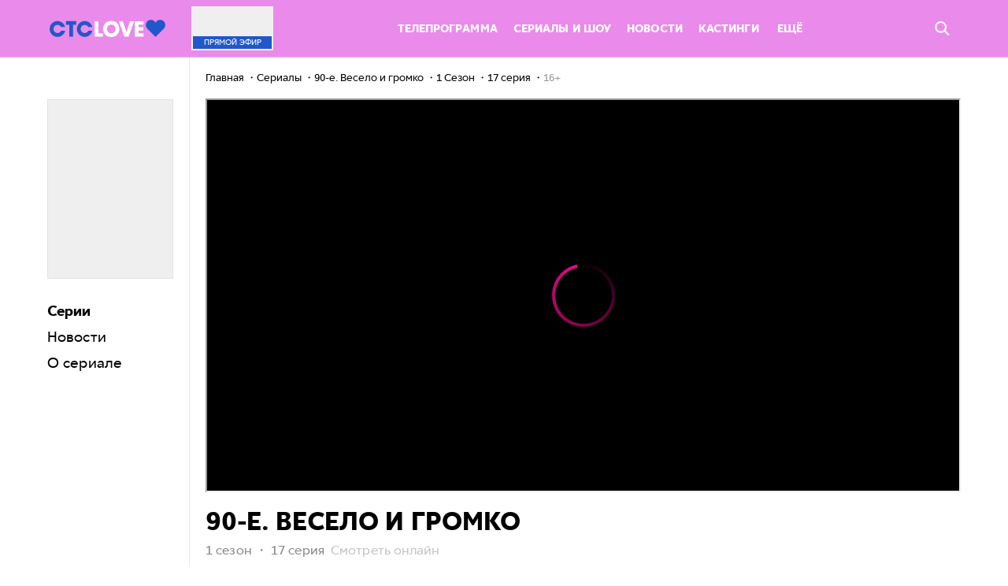

--- FILE ---
content_type: text/html; charset=UTF-8
request_url: https://ctclove.ru/projects/serial/90-e-veselo-i-gromko/1_sezon/17_seriya
body_size: 13647
content:
<!DOCTYPE html>
<html>

<head>
    <link rel="shortcut icon" href="/favicon.ico" type="image/x-icon">
    <link rel="apple-touch-icon" sizes="57x57" href="/build/media/img/favicon/apple-icon-57x57.png">
    <link rel="apple-touch-icon" sizes="60x60" href="/build/media/img/favicon/apple-icon-60x60.png">
    <link rel="apple-touch-icon" sizes="76x76" href="/build/media/img/favicon/apple-icon-76x76.png">
    <link rel="apple-touch-icon" sizes="114x114" href="/build/media/img/favicon/apple-icon-114x114.png">
    <link rel="apple-touch-icon" sizes="120x120" href="/build/media/img/favicon/apple-icon-120x120.png">
    <link rel="apple-touch-icon" sizes="144x144" href="/build/media/img/favicon/apple-icon-144x144.png">
    <link rel="apple-touch-icon" sizes="152x152" href="/build/media/img/favicon/apple-icon-152x152.png">
    <link rel="apple-touch-icon" sizes="180x180" href="/build/media/img/favicon/apple-icon-180x180.png">
    <link rel="icon" type="image/png" sizes="16x16" href="/build/media/img/favicon/favicon-16x16.png">
    <link rel="icon" type="image/png" sizes="32x32" href="/build/media/img/favicon/favicon-32x32.png">
    <link rel="icon" type="image/png" sizes="96x96" href="/build/media/img/favicon/favicon-96x96.png">
    <link rel="icon" type="image/png" sizes="192x192" href="/build/media/img/favicon/favicon-192x192.png">
    <meta name="msapplication-TileColor" content="#ffffff">
    <meta name="msapplication-TileImage" content="/build/media/img/favicon/ms-icon-144x144.png">
    <meta name="msapplication-square70x70logo" content="/build/media/img/favicon/ms-icon-70x70.png">
    <meta name="msapplication-square150x150logo" content="/build/media/img/favicon/ms-icon-150x150.png">
    <meta name="msapplication-square310x310logo" content="/build/media/img/favicon/ms-icon-310x310.png">
    <meta name="theme-color" content="#ffffff">
    <meta name="application-name" content="ctclove">
    <meta name="pmail-verification" content="0a3c1d4cba0943910587728be89110d6">
    <meta name="yandex-verification" content="e98a44b692948d23">
    <meta charset="utf-8">
<meta name="viewport" content="width=device-width, initial-scale=1.0, maximum-scale=1.0, user-scalable=no">
<title>90-е. Весело и громко 1 сезон 17 серия смотреть сериал онлайн бесплатно все сезоны и все серии в хорошем качестве на CTC Love</title>
<meta name="robots" content="index, follow">
<link media="all" type="text/css" rel="stylesheet" href="/build/media/css/screen.css?v=Love-25.06.hf6
">
<meta name="description" content="Сериал 90-е. Весело и громко 1 сезон 17 серия смотреть онлайн бесплатно все сезоны и все серии в хорошем качестве на CTC LOVE">
<link rel="canonical" href="https://ctclove.ru/projects/serial/90-e-veselo-i-gromko/1_sezon/17_seriya">
<meta name="msk_time" content="1769433485">
<link rel="icon" type="image/x-icon" href="/favicon.ico">
<meta name="page_type" content="track">
<meta name="og:image" content="https://cdn2video-static-ssl.ctclove.ru/uploads/video/preview_picture/1492327006.jpg">
<meta name="og:description" content="Сериал 90-е. Весело и громко 1 сезон 17 серия смотреть онлайн бесплатно все сезоны и все серии в хорошем качестве на CTC LOVE">
<meta name="og:title" content="90-е. Весело и громко 1 сезон 17 серия смотреть сериал онлайн бесплатно все сезоны и все серии в хорошем качестве на CTC Love">
<meta name="og:url" content="https://ctclove.ru/projects/serial/90-e-veselo-i-gromko/1_sezon/17_seriya">
<meta name="og:type" content="episode">
<meta name="og:video" content="https://ctclove.ru/projects/serial/90-e-veselo-i-gromko/1_sezon/17_seriya">
<meta name="og:video:type" content="text/html">
<meta name="og:video:iframe" content="https://odysseus.ctc.ru/player/137/765065/?autoplay=1">
<meta name="ya:ovs:adult" content="false">
<meta name="ya:ovs:upload_date" content="2020-05-12 12:21:00">
<meta name="video:duration" content="1431">
<meta name="ya:ovs:allow_embed" content="true">
<meta name="ya:ovs:original_name" content="17 серия">
<meta name="ya:ovs:season" content="1">
<meta name="video:release_date" content="2020-05-12 12:21:00">
<meta name="twitter:image" content="https://cdn2video-static-ssl.ctclove.ru/uploads/video/preview_picture/1492327006.jpg">
<meta name="twitter:title" content="90-е. Весело и громко 1 сезон 17 серия смотреть сериал онлайн бесплатно все сезоны и все серии в хорошем качестве на CTC Love">
<meta name="twitter:description" content="Сериал 90-е. Весело и громко 1 Сезон 17 серия смотреть онлайн на ctclove.ru в хорошем качестве.">
<meta name="twitter:card" content="summary_large_image">
    <meta name="csrf-token" content="CnPWLgrZ7sWBgrJZJ10NdYw8cfTPH1ITptip6Ewg">
    

<script>
        var adcm_config = {
            id: 1079,
            tags: ['dn_ctclove__ru']
        };
</script>
<script src="https://tag.digitaltarget.ru/adcm.js" async></script>
<script src="https://ad.mail.ru/static/sync-loader.js"></script>
</head>

<body  data-page="project" data-header-is-hidden="false" data-body-padding="true">
    



    <div id="root"></div>
    <div class="wrapper ">
        <header class="header js-random-background">
            <div class="garland">
                <span class="fir-branch"></span>
                <span class="lights"></span>
                <span class="balls"></span>
            </div>
            
            <nav class="nav  _fixed " data-nav-gradient
                data-hide-on-scroll
                                >
                <div class="garland">
                    <span class="fir-branch"></span>
                    <span class="lights"></span>
                    <span class="balls"></span>
                </div>

                <div class="nav__sticky skin">
                    <div class="left-column ">
                        <a href="/" class="nav__logo nav-logo">
                            <span class="logo__wrap">
                                                                <img src="/build/media/img/logo/logo-blue.svg" alt="CTCLOVE" width="147">
                                                            </span>
                        </a>
                    </div>

                    <div class="right-column ">
                        <div class="nav__inner">
    <a href="/online" class="nav__live nav-live promocodes_hide-block">
        <div class="nav-live__cover"
             style="background-image: url(https://cdn2video-static-ssl.ctclove.ru/uploads/video/preview_picture/3456885767.jpg)">
        </div>
        <div class="nav-live__title">
            Прямой<span class="nav-live__title-hide"> эфир</span>
        </div>
    </a>

    <div class="nav__list nav-list list">
        <ul class="list__items list-items hmore-list">
                                                        <li class="nav-menu__item hmore-list__item">
                    <a href="/schedule" class="nav-menu__link ">
                        Телепрограмма
                    </a>
                </li>
                                            <li class="nav-menu__item hmore-list__item">
                    <a href="/projects" class="nav-menu__link ">
                        Сериалы и шоу
                    </a>
                </li>
                                            <li class="nav-menu__item hmore-list__item">
                    <a href="/news/article" class="nav-menu__link ">
                        Новости
                    </a>
                </li>
                                            <li class="nav-menu__item hmore-list__item">
                    <a href="/kasting" class="nav-menu__link ">
                        Кастинги
                    </a>
                </li>
                                    </ul>

        <div class="list__container list-container nav_list-container">
            <span class="list-container__dropdown dropdown" data-hmore-dropdown>
                <span class="dropdown__opener dropdown-opener" data-dropdown-opener="more">
                    Ещё

                    <svg class='dropdown-opener__arrow layout_desktop-hide'>
                        <use xlink:href="#icon-simple-arrow_white"></use>
                    </svg>
                </span>
                <ul class="dropdown__list dropdown-list hmore-drop" data-dropdown="more">
                                            <li class="dropdown-list__item hmore-drop__item">
                            <div class="dropdown-list__link"></div>
                            <a href="/schedule" class="nav-menu__link ">
                                Телепрограмма
                            </a>
                        </li>
                                            <li class="dropdown-list__item hmore-drop__item">
                            <div class="dropdown-list__link"></div>
                            <a href="/projects" class="nav-menu__link ">
                                Сериалы и шоу
                            </a>
                        </li>
                                            <li class="dropdown-list__item hmore-drop__item">
                            <div class="dropdown-list__link"></div>
                            <a href="/news/article" class="nav-menu__link ">
                                Новости
                            </a>
                        </li>
                                            <li class="dropdown-list__item hmore-drop__item">
                            <div class="dropdown-list__link"></div>
                            <a href="/kasting" class="nav-menu__link ">
                                Кастинги
                            </a>
                        </li>
                                            <li class="dropdown-list__item hmore-drop__item">
                            <div class="dropdown-list__link"></div>
                            <a href="/rasskazhi-babushke" class="nav-menu__link ">
                                Расскажи бабушке
                            </a>
                        </li>
                                            <li class="dropdown-list__item hmore-drop__item">
                            <div class="dropdown-list__link"></div>
                            <a href="/news/test" class="nav-menu__link ">
                                Тесты
                            </a>
                        </li>
                                            <li class="dropdown-list__item hmore-drop__item">
                            <div class="dropdown-list__link"></div>
                            <a href="/projects/films" class="nav-menu__link ">
                                Фильмы
                            </a>
                        </li>
                                            <li class="dropdown-list__item hmore-drop__item">
                            <div class="dropdown-list__link"></div>
                            <a href="/new" class="nav-menu__link ">
                                Новые серии
                            </a>
                        </li>
                                            <li class="dropdown-list__item hmore-drop__item">
                            <div class="dropdown-list__link"></div>
                            <a href="/how-to-connect" class="nav-menu__link ">
                                Где найти CTC Love
                            </a>
                        </li>
                                            <li class="dropdown-list__item hmore-drop__item">
                            <div class="dropdown-list__link"></div>
                            <a href="/funds" class="nav-menu__link ">
                                Хочу помочь
                            </a>
                        </li>
                                            <li class="dropdown-list__item hmore-drop__item">
                            <div class="dropdown-list__link"></div>
                            <a href="/velikie_vlyublennie" class="nav-menu__link ">
                                Великие влюбленные
                            </a>
                        </li>
                                        <!-- Вероятно, надо будет вернуть
                    <li class="dropdown-list__item dropdown-list__item_shop hmore-drop__item hidden-min-1024">
                        <a href="http://shop.ctclove.ru" target="_blank" data-action="click" data-category="shop_button_header" class="btn _shop uppercase">Магазин</a>
                    </li-->
                </ul>
            </span>
        </div>

        <!-- Вероятно, надо будет вернуть
        <a href="http://shop.ctclove.ru" target="_blank" data-action="click" data-category="shop_button_header" class="btn _shop hidden-max-1024 uppercase">Магазин</a-->
    </div>

    <!--
    <a href="http://shop.ctclove.ru" target="_blank" data-action="click" data-category="shop_button_header" class="btn _shop hidden-max-1024 uppercase promocodes_hide-block">Магазин</a>
    -->

    <div class="promocodes_show-block">
        <ul class="promocodes-header__menu">
            <li
                class="promocodes-header__menu-item js-scroll-to-id"
                data-scroll-id="promocodesWin"
            >
                О конкурсе
            </li>

            <li
                class="promocodes-header__menu-item js-scroll-to-id"
                data-scroll-id="promocodesHow"
            >
                Правила
            </li>

            <li
                class="promocodes-header__menu-item js-scroll-to-id"
                data-scroll-id="promocodesHelp"
            >
                Подсказки
            </li>

            <li
                class="promocodes-header__menu-item js-scroll-to-id"
                data-scroll-id="promocodesSend"
            >
                Играть
            </li>

            <li
                class="promocodes-header__menu-item js-scroll-to-id"
                data-scroll-id="PromocodesResults"
            >
                Рейтинг
            </li>
        </ul>
    </div>

    <div class="nav__right">
        <span class="nav__search-btn nav-search-btn promocodes_hide-block" data-quick-search-opener>
            <svg class="nav-search-btn__icon">
                <use xlink:href="#icon-search"></use>
            </svg>
        </span>
        <a href="/" class="nav__logo nav-logo _mobile">
            <span class="logo__wrap">
                <img src="/build/media/img/logo/logo-blue.svg" alt="CTCLOVE" width="120">
            </span>
        </a>

        
        <div class="promocodes_show-block">
            <div class="promocodes-header__mobile-menu js-promocodes__mobile-menu">
                <div
                    class='promocodes-header__mobile-menu-trigger js-promocodes__mobile-menu-trigger'>
                    <svg class='promocodes-header__trigger-open'>
                        <use xlink:href='#icon-iconMenuOpen'/>
                    </svg>

                    <svg class='promocodes-header__trigger-close'>
                        <use xlink:href='#icon-iconClose'/>
                    </svg>
                </div>

                <ul class="promocodes-header__menu promocodes-header__menu_mobile js-promocodes__mobile-menu-trigger">
                    <li
                        class="promocodes-header__menu-item js-scroll-to-id"
                        data-scroll-id="promocodesWin"
                    >
                        О конкурсе
                    </li>

                    <li
                        class="promocodes-header__menu-item js-scroll-to-id"
                        data-scroll-id="promocodesHow"
                    >
                        Правила
                    </li>

                    <li
                        class="promocodes-header__menu-item js-scroll-to-id"
                        data-scroll-id="promocodesHelp"
                    >
                        Подсказки
                    </li>

                    <li
                        class="promocodes-header__menu-item js-scroll-to-id"
                        data-scroll-id="promocodesSend"
                    >
                        Играть
                    </li>

                    <li
                        class="promocodes-header__menu-item js-scroll-to-id"
                        data-scroll-id="PromocodesResults"
                    >
                        Рейтинг
                    </li>
                </ul>
            </div>
        </div>
    </div>
</div>
                    </div>
                </div>

                
                <div class="nav__search nav-search" data-quick-search>
                    <div class="nav-search__content-wrapper">
                        <form class="nav-search__form quick-form js-random-background"
                            action="/search/"
                            data-search-quick-form>
                            <div class="quick-form__wrapper skin">
                                <div class="quick-form__icon btn">
                                    <input type="submit" class="btn__input">

                                    <svg class="btn__icon">
                                        <use xlink:href="#icon-search"></use>
                                    </svg>
                                </div>

                                <input id="title-search-input" type="text" name="query" value="" class="quick-form__input">

                                <div class="quick-form__btn btn _blue _big">
                                    <input class="btn__input" name="s" type="submit" value="Поиск">

                                    <span class="btn__text">Поиск</span>
                                </div>

                                <span class="quick-form__close" data-search-quick-closer>
                                    <svg class="quick-form__close-icon">
                                        <use xlink:href="#icon-close_round"></use>
                                    </svg>
                                </span>
                            </div>
                        </form>

                        <div class="nav-search__result-wrapper skin" id="title-search">
                            <div class="nav-search__result" id="search_result">
                                <div class="nav-search__container" id="recommended" data-search-quick-recomendation>
                                    <div class="nav-search__title _blue">Рекомендуем посмотреть</div>
                                    <div class="grid">
                                                                                <div class="col col_10-2">
                                            <a href="https://ctclove.ru/projects/show/improvizatory"
                                                class="project-preview _full">
                                                <div class="project-preview__cover"
                                                    style="background-image:url(https://cdn2video-static-ssl.ctclove.ru/uploads/project/preview_picture/1521685748.jpeg)">
                                                </div>
                                                <div class="project-preview__title">Импровизаторы</div>
                                                <div class="project-preview__info">
                                                    Шоу 16+
                                                </div>
                                            </a>
                                        </div>
                                                                                <div class="col col_10-2">
                                            <a href="https://ctclove.ru/projects/serial/zhena-oligarha"
                                                class="project-preview _full">
                                                <div class="project-preview__cover"
                                                    style="background-image:url(https://cdn2video-static-ssl.ctclove.ru/uploads/project/preview_picture/2113280210.jpeg)">
                                                </div>
                                                <div class="project-preview__title">Жена олигарха</div>
                                                <div class="project-preview__info">
                                                    Сериал 16+
                                                </div>
                                            </a>
                                        </div>
                                                                                <div class="col col_10-2">
                                            <a href="https://ctclove.ru/projects/show/kto-kruche-rogova"
                                                class="project-preview _full">
                                                <div class="project-preview__cover"
                                                    style="background-image:url(https://cdn2video-static-ssl.ctclove.ru/uploads/project/preview_picture/3629427516.png)">
                                                </div>
                                                <div class="project-preview__title">Кто круче Рогова?</div>
                                                <div class="project-preview__info">
                                                    Шоу 12+
                                                </div>
                                            </a>
                                        </div>
                                                                                <div class="col col_10-2">
                                            <a href="https://ctclove.ru/projects/show/pryatki"
                                                class="project-preview _full">
                                                <div class="project-preview__cover"
                                                    style="background-image:url(https://cdn2video-static-ssl.ctclove.ru/uploads/project/preview_picture/3439780879.jpeg)">
                                                </div>
                                                <div class="project-preview__title">Прятки</div>
                                                <div class="project-preview__info">
                                                    Шоу 16+
                                                </div>
                                            </a>
                                        </div>
                                                                                <div class="col col_10-2">
                                            <a href="https://ctclove.ru/projects/show/polnyi-blekaut"
                                                class="project-preview _full">
                                                <div class="project-preview__cover"
                                                    style="background-image:url(https://cdn2video-static-ssl.ctclove.ru/uploads/project/preview_picture/4103388413.jpeg)">
                                                </div>
                                                <div class="project-preview__title">Полный блэкаут</div>
                                                <div class="project-preview__info">
                                                    Шоу 16+
                                                </div>
                                            </a>
                                        </div>
                                                                            </div>
                                </div>
                            </div>
                        </div>
                    </div>
                </div>
            </nav>
            <ul class="nav-mobile js-random-background">
                        <li class="nav-mobile__item">
                <a href="/projects" class="nav-mobile__link">
                    <svg class="nav-mobile__icon _episodes"><use xlink:href="#icon-episodes"></use></svg>
                    <span class="nav-mobile__text">Сериалы</span>
                </a>
            </li>
        
                
        
                                    <li class="nav-mobile__item">
                <a href="/schedule" class="nav-mobile__link">
                    <svg class="nav-mobile__icon _program"><use xlink:href="#icon-program"></use></svg>
                    <span class="nav-mobile__text">Программа</span>
                </a>
            </li>
        
                
        
                                    <li class="nav-mobile__item">
                <a href="/kasting" class="nav-mobile__link">
                    
                    <span class="nav-mobile__text">Кастинги</span>
                </a>
            </li>
        
                
        
                                    <li class="nav-mobile__item">
                <a href="/online" class="nav-mobile__link">
                    <svg class="nav-mobile__icon _online"> <use xlink:href="#icon-online"></use> </svg>
                    <span class="nav-mobile__text">Эфир</span>
                </a>
            </li>
        
                    <li class="nav-mobile__item">
                <a href="#" class="nav-mobile__link" data-mobile-nav-opener>
                        <span class="nav-mobile__icon nav-burger__icon _burger">
                            <i></i><i></i><i></i><i></i><i></i>
                        </span>
                    <span class="nav-mobile__text">Ещё</span>
                </a>
            </li>
</ul>
<div class="subnav-mobile" data-mobile-nav>
    <ul class="subnav-mobile__list">
                
        
                        
                            <li class="subnav-mobile__item">
                <a href="/news/test" class="subnav-mobile__link">
                    Тесты
                </a>
            </li>
        
        
                        
                            <li class="subnav-mobile__item">
                <a href="/projects/?type=films" class="subnav-mobile__link">
                    Фильмы
                </a>
            </li>
        
        
                        
                            <li class="subnav-mobile__item">
                <a href="/rasskazhi-babushke" class="subnav-mobile__link">
                    Расскажи бабушке
                </a>
            </li>
        
        
                        
                            <li class="subnav-mobile__item">
                <a href="/new" class="subnav-mobile__link">
                    Новые серии
                </a>
            </li>
        
        
                        
                            <li class="subnav-mobile__item">
                <a href="/funds" class="subnav-mobile__link">
                    Хочу помочь
                </a>
            </li>
        
        
                        
                            <li class="subnav-mobile__item">
                <a href="/velikie_vlyublennie" class="subnav-mobile__link">
                    Великие влюбленные
                </a>
            </li>
        
        
                    </ul>
    </div>
    </header>
<div class="project-page page" data-tabs
     data-project-id="f603c144-3bf3-4c0e-8eb7-53b003550044"
     data-project-code="90-e-veselo-i-gromko"
     data-season-id="f603c144-3bf3-4c0e-8eb7-53b003550044">

    <div class="project-info">
    <div class="project-info__wrapper" data-sticky>
                    <div class="project-info__cover" style="background-image: url(https://cdn2video-static-ssl.ctclove.ru/uploads/project/preview_picture/3570996402.jpeg)"></div>
        
        <h1 class="project-info__title">90-е. Весело и громко</h1>

        <div class="project-info__menu project__menu project-menu">
                            <ul class="project-menu__nav project-nav">
                    <li class="project-nav__item">
                        <span class="project-nav__link _active"
                              data-tab-opener="episodes">Серии</span>
                    </li>
                                            <li class="project-nav__item">
                            <span class="project-nav__link" data-tab-opener="news">Новости</span>
                        </li>
                                        <li class="project-nav__item">
                        <span class="project-nav__link" data-tab-opener="about">
                            О сериалe
                        </span>
                    </li>
                </ul>
                    </div>

            </div>
</div>

    <div class="project-content" data-right-block>
        <div class="breadcrumbs"><ul class="navigation" itemscope itemtype="https://schema.org/BreadcrumbList">
                    <li itemprop="itemListElement" itemscope itemtype="https://schema.org/ListItem">
                                    <a itemscope itemtype="https://schema.org/WebPage" itemprop="item" itemid="https://ctclove.ru"
                       href="https://ctclove.ru" class="chain">
                        <span itemprop="name">Главная</span>
                    </a>
                                <meta itemprop="position" content="0"/>
            </li>
                    <li itemprop="itemListElement" itemscope itemtype="https://schema.org/ListItem">
                                    <a itemscope itemtype="https://schema.org/WebPage" itemprop="item" itemid="https://ctclove.ru/projects/tvshow"
                       href="https://ctclove.ru/projects/tvshow" class="chain">
                        <span itemprop="name">Сериалы</span>
                    </a>
                                <meta itemprop="position" content="1"/>
            </li>
                    <li itemprop="itemListElement" itemscope itemtype="https://schema.org/ListItem">
                                    <a itemscope itemtype="https://schema.org/WebPage" itemprop="item" itemid="https://ctclove.ru/projects/serial/90-e-veselo-i-gromko"
                       href="https://ctclove.ru/projects/serial/90-e-veselo-i-gromko" class="chain">
                        <span itemprop="name">90-е. Весело и громко</span>
                    </a>
                                <meta itemprop="position" content="2"/>
            </li>
                    <li itemprop="itemListElement" itemscope itemtype="https://schema.org/ListItem">
                                    <a itemscope itemtype="https://schema.org/WebPage" itemprop="item" itemid="https://ctclove.ru/projects/serial/90-e-veselo-i-gromko/1_sezon"
                       href="https://ctclove.ru/projects/serial/90-e-veselo-i-gromko/1_sezon" class="chain">
                        <span itemprop="name">1 Сезон</span>
                    </a>
                                <meta itemprop="position" content="3"/>
            </li>
                    <li itemprop="itemListElement" itemscope itemtype="https://schema.org/ListItem">
                                    
                    <span itemscope itemtype="https://schema.org/WebPage" itemprop="item" itemid="https://ctclove.ru/projects/serial/90-e-veselo-i-gromko/1_sezon/17_seriya" class="chain">
                        <span itemprop="name">17 серия</span>
                    </span>
                                <meta itemprop="position" content="4"/>
            </li>
                    <li itemprop="itemListElement" itemscope itemtype="https://schema.org/ListItem">
                                    <span class="chain" itemprop="name">16+</span>
                                <meta itemprop="position" content="5"/>
            </li>
            </ul>
</div>

        <div class="project-wrapper tabs">
            <div class="project-page__tab tabs__item tab _active" data-tab="episodes">
                <div class="project__player project-player">
    <!--код плеера-->
    <div class="project-player__video video-player">
                    <div itemscope itemtype="https://schema.org/TVSeries">
                <meta itemprop="alternativeHeadline" content="17 серия">
                <meta itemprop="description" content="Сериал 90-е. Весело и громко 1 Сезон 17 серия смотреть онлайн на ctclove.ru в хорошем качестве.">
                <div itemprop="video" itemscope="" itemtype="https://schema.org/VideoObject">
                    <link itemprop="contentUrl" href="https://odysseus.ctc.ru/player/137/765065/?autoplay=1">
                    <link itemprop="embedUrl" href="https://odysseus.ctc.ru/player/137/765065/?autoplay=1">
                    <link itemprop="url" href="https://ctclove.ru/projects/serial/90-e-veselo-i-gromko">
                    <meta itemprop="name" content="90-е. Весело и громко 1 Сезон 17 серия">
                    <meta itemprop="description" content="Сериал 90-е. Весело и громко 1 Сезон 17 серия смотреть онлайн на ctclove.ru в хорошем качестве.">
                    <meta itemprop="isFamilyFriendly" content="true">
                    <meta itemprop="duration" content="PT23M51S">
                    <meta itemprop="uploadDate" content="2020-05-12 12:21:00">
                    <link itemprop="thumbnailUrl" href="https://cdn2video-static-ssl.ctclove.ru/uploads/project/preview_picture/3570996402.jpeg">
                    <link itemprop="thumbnail" href="https://cdn2video-static-ssl.ctclove.ru/uploads/project/preview_picture/3570996402.jpeg">
                    <span itemprop="thumbnail" itemscope="" itemtype="https://schema.org/ImageObject">
                        <link itemprop="contentUrl" href="https://cdn2video-static-ssl.ctclove.ru/uploads/project/horizontal_picture/1871185487.jpeg">
                        <meta itemprop="width" content="310">
                        <meta itemprop="height" content="174">
                    </span>

                    <iframe allowfullscreen="true" allow="encrypted-media;autoplay;fullscreen;clipboard-write" src="https://odysseus.ctc.ru/player/137/765065/?autoplay=1"></iframe>
                </div>
            </div>
            </div>
</div>
<div class="content">
            <h1 class="project__title ">
    <div class="project__title-content">
        <span class="hidden-mobile">90-е. Весело и громко</span>
                    <div class="project__season">
                 1 сезон                 <span class="hidden-mobile">・</span>
                <span class="project__season__episode-caption">
                                             17 серия                                     </span>
                <span class="small-grey hidden-mobile">&nbsp;Смотреть&nbsp;онлайн</span>
            </div>
            </div>
</h1>
<div class="project__title-banner hidden-mobile">
    <div class="skin advertising-banner mobile">
            <script>window.yaContextCb = window.yaContextCb || []</script>
<script src="https://yandex.ru/ads/system/context.js" async></script>

<!--AdFox START-->
<!--newctc-->
<!--Площадка: BANNER web/mobile web / ctclove.ru / Логотип спонсора-->
<!--Категория: <не задана>-->
<!--Тип баннера: Логотип Спонсора-->
<div id="adfox_16291964321178250"></div>
<script>
    window.yaContextCb.push(()=>{
        Ya.adfoxCode.createAdaptive({
            ownerId: 264443,
        containerId: 'adfox_16291964321178250',
            params: {
                p1: 'bzisg',
                p2: 'fulk',
                puid4: 'ctclove.ru',
                puid5: '',
                puid6: '',
                puid8: '189262',
                puid10: '1',
                puid12: '186091',
                puid16: '765065'
            }
        }, ['desktop', 'tablet'], {
        tabletWidth: 1280,
        phoneWidth: 768,
        isAutoReloads: false
        })
    })
</script>
        </div>
    </div>
            <div class="project__desc" data-truncated-text id="video-page__top-text" data-height="70">
                            Жене предлагают стать участницей популярной группы «Белки», но она не знает, как рассказать об этом Васе. Паша находит у Жени положительный тест на беременность. Валентина хочет еще одного ребенка, что сильно пугает Птицына... Боба приглашает к себе телохранителем поп-звезда Лада Дэнс...
                    </div>
        
            <div class="project-seasons" data-switcher data-switcher-mode="fade">
    <div class="project-seasons__slider" data-slider="projectSeasons">
        <ul class="project-seasons__list tab-openers" data-slider-slides>
                            <li class="tab-openers__item">
                    <a href="https://ctclove.ru/projects/serial/90-e-veselo-i-gromko/_love"
                       class="tab-openers__opener "
                       data-switcher-tab-opener="_love">
                        Промо СТС Love
                    </a>
                </li>
                            <li class="tab-openers__item">
                    <a href="https://ctclove.ru/projects/serial/90-e-veselo-i-gromko/1_sezon"
                       class="tab-openers__opener _active"
                       data-switcher-tab-opener="1_sezon">
                        1 Сезон
                    </a>
                </li>
                    </ul>

        <div class="slider__arrows slider-arrows">
            <span class="project-seasons__arrow slider-arrows__item slider-arrow _prev" data-slider-prev>
                <svg class="slider-arrow__icon _round _prev">
                    <use xlink:href="#icon-arrow"></use>
                </svg>
            </span>
            <span class="project-seasons__arrow slider-arrows__item slider-arrow _next" data-slider-next>
                <svg class="slider-arrow__icon _round _next">
                    <use xlink:href="#icon-arrow"></use>
                </svg>
            </span>
        </div>
    </div>

    <div class="project-episodes__sorting sorting-wrapper" data-sorting>
        <span class="sorting-label hidden-mobile">Сортировать:&nbsp;</span>

        <div class="sorting-list__wrapper">
            <button class="sorting-button" type="button">
                <span class="sorting-button__value">От первой к последней</span>
                <span class="sorting-button__arrow"></span>
            </button>
            <ul class="sorting-list">
                <li class="sorting-item" data-sorting-type="asc" data-disabled>От первой к последней</li>
                <li class="sorting-item" data-sorting-type="desc" >От последней к первой</li>
            </ul>
        </div>
    </div>

    <div class="tabs" data-info-current-playing="1_">
                    <div class="tabs__item tab " data-season-id="6d48529d-7bf9-4ef8-b588-553fb760db27"
                 data-switcher-tab="_love" data-load-more="videos"
                 data-load-more-filter='{"project_id": "f603c144-3bf3-4c0e-8eb7-53b003550044", "season_id": "6d48529d-7bf9-4ef8-b588-553fb760db27","limit":8,"sort":"serie","direction":"asc","active": "Y",
                         "now": "1_17"}'>
                <div class="grid" data-load-more-content data-sorting-content>
                    
                                                                    <div class="col col_12 col_md-3 col_sm-6">
                            <a href="https://ctclove.ru/projects/serial/90-e-veselo-i-gromko/_love/_90_" class="episode-preview "
                                data-episode-id="7741c616-ef23-4eb7-a992-fca29795b73d" data-vm-id="1234862">
                                <div class="episode-preview__cover" style="background-image:url(https://cdn2video-static-ssl.ctclove.ru/uploads/video/preview_picture/2064061287.jpg)">
                                    <div class="episode-preview__label watched-label">Просмотрено</div>
                                    <div class="episode-preview__label playing-label">Смотришь сейчас</div>
                                    <div class="episode-preview__play btn-play">
                                        <svg class="btn-play__icon">
                                            <use xlink:href="#icon-play"></use>
                                        </svg>
                                    </div>
                                    <div class="episode-preview__time">00:30</div>
                                </div>
                                <div class="episode-preview__info">
                                    <div class="episode-preview__num" title="Звонили из 90-х...">
                                                                                    Звонили из 90-х...
                                                                            </div>
                                </div>
                            </a>
                        </div>
                                    </div>
                            </div>
                    <div class="tabs__item tab _active" data-season-id="24f4f6fd-fd74-48c1-9ed0-6e5038f7b563"
                 data-switcher-tab="1_sezon" data-load-more="videos"
                 data-load-more-filter='{"project_id": "f603c144-3bf3-4c0e-8eb7-53b003550044", "season_id": "24f4f6fd-fd74-48c1-9ed0-6e5038f7b563","limit":8,"sort":"serie","direction":"asc","active": "Y",
                         "now": "1_17"}'>
                <div class="grid" data-load-more-content data-sorting-content>
                    
                                                                    <div class="col col_12 col_md-3 col_sm-6">
                            <a href="https://ctclove.ru/projects/serial/90-e-veselo-i-gromko/1_sezon/1_seriya" class="episode-preview "
                                data-episode-id="74118abd-eb02-4cbb-bafe-882efa1e9627" data-vm-id="755529">
                                <div class="episode-preview__cover" style="background-image:url(https://cdn2video-static-ssl.ctclove.ru/uploads/video/preview_picture/2989426996.jpg)">
                                    <div class="episode-preview__label watched-label">Просмотрено</div>
                                    <div class="episode-preview__label playing-label">Смотришь сейчас</div>
                                    <div class="episode-preview__play btn-play">
                                        <svg class="btn-play__icon">
                                            <use xlink:href="#icon-play"></use>
                                        </svg>
                                    </div>
                                    <div class="episode-preview__time">25:39</div>
                                </div>
                                <div class="episode-preview__info">
                                    <div class="episode-preview__num" title="1 серия">
                                                                                    1 сезон・1 серия
                                                                            </div>
                                </div>
                            </a>
                        </div>
                                                                    <div class="col col_12 col_md-3 col_sm-6">
                            <a href="https://ctclove.ru/projects/serial/90-e-veselo-i-gromko/1_sezon/2_seriya" class="episode-preview "
                                data-episode-id="3c623f09-c2e5-4430-9ccb-0672f4cd6c3e" data-vm-id="755521">
                                <div class="episode-preview__cover" style="background-image:url(https://cdn2video-static-ssl.ctclove.ru/uploads/video/preview_picture/1786853952.jpg)">
                                    <div class="episode-preview__label watched-label">Просмотрено</div>
                                    <div class="episode-preview__label playing-label">Смотришь сейчас</div>
                                    <div class="episode-preview__play btn-play">
                                        <svg class="btn-play__icon">
                                            <use xlink:href="#icon-play"></use>
                                        </svg>
                                    </div>
                                    <div class="episode-preview__time">24:14</div>
                                </div>
                                <div class="episode-preview__info">
                                    <div class="episode-preview__num" title="2 серия">
                                                                                    1 сезон・2 серия
                                                                            </div>
                                </div>
                            </a>
                        </div>
                                                                    <div class="col col_12 col_md-3 col_sm-6">
                            <a href="https://ctclove.ru/projects/serial/90-e-veselo-i-gromko/1_sezon/3_seriya" class="episode-preview "
                                data-episode-id="220dc6a9-f9f9-474d-8753-2191e8b7aa05" data-vm-id="755537">
                                <div class="episode-preview__cover" style="background-image:url(https://cdn2video-static-ssl.ctclove.ru/uploads/video/preview_picture/312898154.jpg)">
                                    <div class="episode-preview__label watched-label">Просмотрено</div>
                                    <div class="episode-preview__label playing-label">Смотришь сейчас</div>
                                    <div class="episode-preview__play btn-play">
                                        <svg class="btn-play__icon">
                                            <use xlink:href="#icon-play"></use>
                                        </svg>
                                    </div>
                                    <div class="episode-preview__time">22:31</div>
                                </div>
                                <div class="episode-preview__info">
                                    <div class="episode-preview__num" title="3 серия">
                                                                                    1 сезон・3 серия
                                                                            </div>
                                </div>
                            </a>
                        </div>
                                                                    <div class="col col_12 col_md-3 col_sm-6">
                            <a href="https://ctclove.ru/projects/serial/90-e-veselo-i-gromko/1_sezon/4_seriya" class="episode-preview "
                                data-episode-id="279839ef-23fb-4830-98f0-50bb681bb48b" data-vm-id="755609">
                                <div class="episode-preview__cover" style="background-image:url(https://cdn2video-static-ssl.ctclove.ru/uploads/video/preview_picture/666267003.jpg)">
                                    <div class="episode-preview__label watched-label">Просмотрено</div>
                                    <div class="episode-preview__label playing-label">Смотришь сейчас</div>
                                    <div class="episode-preview__play btn-play">
                                        <svg class="btn-play__icon">
                                            <use xlink:href="#icon-play"></use>
                                        </svg>
                                    </div>
                                    <div class="episode-preview__time">23:26</div>
                                </div>
                                <div class="episode-preview__info">
                                    <div class="episode-preview__num" title="4 серия">
                                                                                    1 сезон・4 серия
                                                                            </div>
                                </div>
                            </a>
                        </div>
                                                                    <div class="col col_12 col_md-3 col_sm-6">
                            <a href="https://ctclove.ru/projects/serial/90-e-veselo-i-gromko/1_sezon/5_seriya" class="episode-preview "
                                data-episode-id="e34cb6ec-6b34-4433-8d5f-560da5094405" data-vm-id="755625">
                                <div class="episode-preview__cover" style="background-image:url(https://cdn2video-static-ssl.ctclove.ru/uploads/video/preview_picture/3533457344.jpg)">
                                    <div class="episode-preview__label watched-label">Просмотрено</div>
                                    <div class="episode-preview__label playing-label">Смотришь сейчас</div>
                                    <div class="episode-preview__play btn-play">
                                        <svg class="btn-play__icon">
                                            <use xlink:href="#icon-play"></use>
                                        </svg>
                                    </div>
                                    <div class="episode-preview__time">23:15</div>
                                </div>
                                <div class="episode-preview__info">
                                    <div class="episode-preview__num" title="5 серия">
                                                                                    1 сезон・5 серия
                                                                            </div>
                                </div>
                            </a>
                        </div>
                                                                    <div class="col col_12 col_md-3 col_sm-6">
                            <a href="https://ctclove.ru/projects/serial/90-e-veselo-i-gromko/1_sezon/6_seriya" class="episode-preview "
                                data-episode-id="fe507525-eff6-4583-8bd0-8dd14566eb90" data-vm-id="756513">
                                <div class="episode-preview__cover" style="background-image:url(https://cdn2video-static-ssl.ctclove.ru/uploads/video/preview_picture/4267750865.jpg)">
                                    <div class="episode-preview__label watched-label">Просмотрено</div>
                                    <div class="episode-preview__label playing-label">Смотришь сейчас</div>
                                    <div class="episode-preview__play btn-play">
                                        <svg class="btn-play__icon">
                                            <use xlink:href="#icon-play"></use>
                                        </svg>
                                    </div>
                                    <div class="episode-preview__time">22:13</div>
                                </div>
                                <div class="episode-preview__info">
                                    <div class="episode-preview__num" title="6 серия">
                                                                                    1 сезон・6 серия
                                                                            </div>
                                </div>
                            </a>
                        </div>
                                                                    <div class="col col_12 col_md-3 col_sm-6">
                            <a href="https://ctclove.ru/projects/serial/90-e-veselo-i-gromko/1_sezon/7_seriya" class="episode-preview "
                                data-episode-id="1cff529e-795a-47af-97c0-5bf385af2a8b" data-vm-id="757257">
                                <div class="episode-preview__cover" style="background-image:url(https://cdn2video-static-ssl.ctclove.ru/uploads/video/preview_picture/3215151558.jpg)">
                                    <div class="episode-preview__label watched-label">Просмотрено</div>
                                    <div class="episode-preview__label playing-label">Смотришь сейчас</div>
                                    <div class="episode-preview__play btn-play">
                                        <svg class="btn-play__icon">
                                            <use xlink:href="#icon-play"></use>
                                        </svg>
                                    </div>
                                    <div class="episode-preview__time">24:39</div>
                                </div>
                                <div class="episode-preview__info">
                                    <div class="episode-preview__num" title="7 серия">
                                                                                    1 сезон・7 серия
                                                                            </div>
                                </div>
                            </a>
                        </div>
                                                                    <div class="col col_12 col_md-3 col_sm-6">
                            <a href="https://ctclove.ru/projects/serial/90-e-veselo-i-gromko/1_sezon/8_seriya" class="episode-preview "
                                data-episode-id="9701ac36-98fa-4197-bfc7-eb041b8d933c" data-vm-id="757321">
                                <div class="episode-preview__cover" style="background-image:url(https://cdn2video-static-ssl.ctclove.ru/uploads/video/preview_picture/1402323680.jpg)">
                                    <div class="episode-preview__label watched-label">Просмотрено</div>
                                    <div class="episode-preview__label playing-label">Смотришь сейчас</div>
                                    <div class="episode-preview__play btn-play">
                                        <svg class="btn-play__icon">
                                            <use xlink:href="#icon-play"></use>
                                        </svg>
                                    </div>
                                    <div class="episode-preview__time">23:38</div>
                                </div>
                                <div class="episode-preview__info">
                                    <div class="episode-preview__num" title="8 серия">
                                                                                    1 сезон・8 серия
                                                                            </div>
                                </div>
                            </a>
                        </div>
                                                            </div>
                                    <div class="load-more">
                        <div class="btn _load-more" data-load-more-btn>
                            <span class="btn__preloader preloader"><i></i><i></i><i></i></span>
                            <span class="btn__text">Показать ещё</span>
                        </div>
                    </div>
                            </div>
            </div>
</div>
    </div>
<div class="advertising-banner">
            <script>window.yaContextCb = window.yaContextCb || []</script>
<script src="https://yandex.ru/ads/system/context.js" async></script>

<!--AdFox START-->
<!--newctc-->
<!--Площадка: BANNER web/mobile web / ctclove.ru / 100%x250-->
<!--Категория: <не задана>-->
<!--Тип баннера: Перетяжка-->
<div id="adfox_151916712304959677"></div>
<script>
    window.yaContextCb.push(()=>{
        Ya.adfoxCode.createAdaptive({
            ownerId: 264443,
        containerId: 'adfox_151916712304959677',
lazyLoad: true,
            params: {
                p1: 'bzirz',
            p2: 'fulf',
            puid4: 'ctclove.ru',
            puid5: '',
            puid6: '',
            puid8: '189262',
            puid10: '1',
            puid12: '186091',
            puid16: '765065'
            }
        }, ['desktop', 'tablet'], {
            tabletWidth: 1023,
        phoneWidth: 767,
        isAutoReloads: false
        })
    })
</script>
        </div>
    <div class="skin advertising-banner mobile">
            <script>window.yaContextCb = window.yaContextCb || []</script>
<script src="https://yandex.ru/ads/system/context.js" async></script>

<!--AdFox START-->
<!--newctc-->
<!--Площадка: BANNER web/mobile web / ctclove.ru / [mobile] 300x250 top-->
<!--Категория: <не задана>-->
<!--Тип баннера: 300x250-->
<div id="adfox_151916710798071259"></div>
<script>
    window.yaContextCb.push(()=>{
        Ya.adfoxCode.createAdaptive({
            ownerId: 264443,
        containerId: 'adfox_151916710798071259',
lazyLoad: true,
            params: {
                p1: 'bzisn',
            p2: 'fulj',
            puid4: 'ctclove.ru',
            puid5: '',
            puid6: '',
            puid8: '189262',
            puid10: '1',
            puid12: '186091',
            puid16: '765065'
            }
        }, ['phone'], {
            tabletWidth: 1023,
        phoneWidth: 767,
        isAutoReloads: false
        })
    })
</script>
        </div>
    <div class="skin advertising-banner mobile">
            <script src='https://news.gnezdo.ru/loader.js' async></script>

<div id='containerId355051'></div>
<script>
    (function(w, d, c, s, t){
        w[c] = w[c] || [];
        w[c].push(function(){
            gnezdo.create({
              
                tizerId: 355051,
                containerId: 'containerId355051'
            });
        });
    })(window, document, 'gnezdoAsyncCallbacks');
</script>
        </div>
    <div class="content">
            <div class="project-description__wrapper">
    <div class="project-description__info">
        <h2 class="subtitle">O сериалe</h2>

                    <div class="project__info"
                data-read-more
                data-height="100"
                data-fetch-text-action="project_desc"
                data-fetch-text-id="f603c144-3bf3-4c0e-8eb7-53b003550044"
                data-fetch-text-season=""
                data-fetch-text-code="90-e-veselo-i-gromko"
            >
            </div>
            </div>

    <div class="project-description__details">
        <h2 class="subtitle hidden-mobile">Детали</h2>

        <div class="project__details">
                            <p class="project__details-item">
                    <span class="project__details-item-name">Возраст</span>
                    <span class="project__details-item-value">16+</span>
                </p>
                                                        
                <p class="project__details-item">
                    <span class="project__details-item-name">Производство</span>
                    <span class="project__details-item-value">Россия</span>
                </p>
                                </div>
    </div>
</div>
    
    <div class="comments-container" data-switcher data-switcher-mode="acc" data-comments="id"
     data-comments-author='{"name": "", "img": ""}'>

    <div class="accordion__item accordion-item">

        <div class="accordion-item__title accordion-title" data-switcher-tab-opener="comments">
            <span>Комментарии (0)</span>
            <svg class="accordion-title__icon">
                <use xlink:href="#icon-caret"></use>
            </svg>
        </div>

        <!--TODO: data-load-more-filter params-->
        <div class="accordion-item__desc accordion-desc" data-switcher-tab="comments" data-load-more="comments"
             data-load-more-data='{"url": "/projects/serial/90-e-veselo-i-gromko/1_sezon/17_seriya"}'>

            
            

            <div class="comment-item add-comment">
                <!--
                <div class="comment-item__cover"
                                          style="background-image: url()"
                                ></div>
                <form class="comment-item__container"
                      data-comment-form='{"url":"",
                                              "project_name":"",
                                              "project_id":"",
                                              "user_id":"",
                                              "user_pic":""}'>
                        <textarea data-comment-input class="add-comment__input"
                                  placeholder=""></textarea>
                    <div class="add-comment__sent">
                        <div class="add-comment__btn btn _pink _send">
                            <input type="submit" class="btn__input">
                            <span class="btn__text"></span>
                            <span class="btn__preloader preloader"><i></i><i></i><i></i></span>
                        </div>
                    </div>
                </form>
                -->                                            
            </div>

        </div>

    </div>
</div>

    <div class="hidden-min-768">
        <div class="news-block" id="projectNewsBlock" data-load-more="newslist"
     data-load-more-filter='{&quot;project_id&quot;:&quot;f603c144-3bf3-4c0e-8eb7-53b003550044&quot;,&quot;limit&quot;:2,&quot;excluded_ids&quot;:[&quot;14d3550b-3276-4553-8fa3-6a73c37c1958&quot;,&quot;cfa83aab-29ec-49cd-b77f-32ebfbae6293&quot;],&quot;cols_limit&quot;:&quot;-1&quot;}'>
    <h2 class="subtitle">Новости</h2>

    <div class="grid" data-load-more-content>
                                    <div class="col col_md-4 col_sm-12 col_12 hidden-tablet">
                    <a href="/test/kakoj-ty-budesh-v-60-let"
                       class="test-preview">
                        <div class="test-preview__cover"
                             style="background-image: url(https://cdn2video-static-ssl.ctclove.ru/uploads/test/preview_picture/2869370188.gif)"></div>
                        <div class="test-preview__label">тест</div>
                        <div class="test-preview__title">
                            <span class="test-preview__title-inner">Какой ты будешь в 60 лет?</span>
                        </div>
                        <span class="test-preview__btn btn _blue">Пройти тест</span>
                    </a>
                </div>
                                                <div class="col col_md-4 col_sm-12 col_12 hidden-tablet">
                    <a href="/test/pesnyary-ili-samocvety"
                       class="test-preview">
                        <div class="test-preview__cover"
                             style="background-image: url(https://cdn2video-static-ssl.ctclove.ru/uploads/test/preview_picture/3206881872.jpeg)"></div>
                        <div class="test-preview__label">тест</div>
                        <div class="test-preview__title">
                            <span class="test-preview__title-inner">«Песняры» или «Самоцветы»?</span>
                        </div>
                        <span class="test-preview__btn btn _blue">Пройти тест</span>
                    </a>
                </div>
                                                <div class="advertising-banner"></div>
                        </div>

            <div class="load-more">
            <div class="btn _load-more" data-load-more-btn>
                <span class="btn__preloader preloader"><i></i><i></i><i></i></span>
                <span class="btn__text">Показать ещё</span>
            </div>
        </div>
    </div>
    </div>
</div>
<div class="projects-previews _home">
    <h2 class="subtitle projects-previews__title">
        Проекты на СТС Love
    </h2>
    <a href="/projects" class="projects-previews__all hidden-mobile">Все проекты</a>
    <div class="section-slider">
        <div class="slider" data-slider="projects">
            <div class="slider__container slides projects-previews__container" data-slider-slides>
                                    <div class="slides__item slide">
                        <a
                            href="https://ctclove.ru/projects/show/improvizatory"
                            class="project-preview"
                            data-index="1"
                            data-project-id="01dd7264-325b-4280-88d1-eaead1b0adb9"
                        >
                            <div class="project-preview__cover lazy-load__image js-lazyLoad"
                                 data-bg="https://cdn2video-static-ssl.ctclove.ru/uploads/project/preview_picture/1521685748.jpeg"
                            ></div>
                            <div class="project-preview__title _big">Импровизаторы</div>
                            <div class="project-preview__info">
                                Шоу
                                16+
                            </div>
                        </a>
                    </div>
                                    <div class="slides__item slide">
                        <a
                            href="https://ctclove.ru/projects/serial/zhena-oligarha"
                            class="project-preview"
                            data-index="2"
                            data-project-id="bfd4aacf-7102-4928-ae38-55e22ff3f39d"
                        >
                            <div class="project-preview__cover lazy-load__image js-lazyLoad"
                                 data-bg="https://cdn2video-static-ssl.ctclove.ru/uploads/project/preview_picture/2113280210.jpeg"
                            ></div>
                            <div class="project-preview__title _big">Жена олигарха</div>
                            <div class="project-preview__info">
                                Сериал
                                16+
                            </div>
                        </a>
                    </div>
                                    <div class="slides__item slide">
                        <a
                            href="https://ctclove.ru/projects/show/kto-kruche-rogova"
                            class="project-preview"
                            data-index="3"
                            data-project-id="e5d1df7f-d63e-40a7-8d63-955d9fb7de1f"
                        >
                            <div class="project-preview__cover lazy-load__image js-lazyLoad"
                                 data-bg="https://cdn2video-static-ssl.ctclove.ru/uploads/project/preview_picture/3629427516.png"
                            ></div>
                            <div class="project-preview__title _big">Кто круче Рогова?</div>
                            <div class="project-preview__info">
                                Шоу
                                12+
                            </div>
                        </a>
                    </div>
                                    <div class="slides__item slide">
                        <a
                            href="https://ctclove.ru/projects/show/pryatki"
                            class="project-preview"
                            data-index="4"
                            data-project-id="f80a62ba-1913-466f-95e8-a95e1ce13ca2"
                        >
                            <div class="project-preview__cover lazy-load__image js-lazyLoad"
                                 data-bg="https://cdn2video-static-ssl.ctclove.ru/uploads/project/preview_picture/3439780879.jpeg"
                            ></div>
                            <div class="project-preview__title _big">Прятки</div>
                            <div class="project-preview__info">
                                Шоу
                                16+
                            </div>
                        </a>
                    </div>
                                    <div class="slides__item slide">
                        <a
                            href="https://ctclove.ru/projects/show/polnyi-blekaut"
                            class="project-preview"
                            data-index="5"
                            data-project-id="2ca8c415-6776-4613-81d5-c81206091fc8"
                        >
                            <div class="project-preview__cover lazy-load__image js-lazyLoad"
                                 data-bg="https://cdn2video-static-ssl.ctclove.ru/uploads/project/preview_picture/4103388413.jpeg"
                            ></div>
                            <div class="project-preview__title _big">Полный блэкаут</div>
                            <div class="project-preview__info">
                                Шоу
                                16+
                            </div>
                        </a>
                    </div>
                                    <div class="slides__item slide">
                        <a
                            href="https://ctclove.ru/projects/serial/tri-kota"
                            class="project-preview"
                            data-index="6"
                            data-project-id="3e964126-d0d9-4163-8184-c2bb9771af9b"
                        >
                            <div class="project-preview__cover lazy-load__image js-lazyLoad"
                                 data-bg="https://cdn2video-static-ssl.ctclove.ru/uploads/project/preview_picture/2640356356.jpeg"
                            ></div>
                            <div class="project-preview__title _big">Три кота</div>
                            <div class="project-preview__info">
                                Сериал
                                0+
                            </div>
                        </a>
                    </div>
                                    <div class="slides__item slide">
                        <a
                            href="https://ctclove.ru/projects/show/klikklak-shou"
                            class="project-preview"
                            data-index="7"
                            data-project-id="3ebdae21-d14b-46ac-b099-2b3268275303"
                        >
                            <div class="project-preview__cover lazy-load__image js-lazyLoad"
                                 data-bg="https://cdn2video-static-ssl.ctclove.ru/uploads/project/preview_picture/3240196775.jpeg"
                            ></div>
                            <div class="project-preview__title _big">КликКлак Шоу</div>
                            <div class="project-preview__info">
                                Шоу
                                16+
                            </div>
                        </a>
                    </div>
                                    <div class="slides__item slide">
                        <a
                            href="https://ctclove.ru/projects/show/serdtsa-za-lyubov"
                            class="project-preview"
                            data-index="8"
                            data-project-id="479abc7d-7094-40be-970e-81425bea8248"
                        >
                            <div class="project-preview__cover lazy-load__image js-lazyLoad"
                                 data-bg="https://cdn2video-static-ssl.ctclove.ru/uploads/project/preview_picture/4182262979.jpeg"
                            ></div>
                            <div class="project-preview__title _big">Сердца за любовь</div>
                            <div class="project-preview__info">
                                Шоу
                                16+
                            </div>
                        </a>
                    </div>
                                    <div class="slides__item slide">
                        <a
                            href="https://ctclove.ru/projects/serial/filatov"
                            class="project-preview"
                            data-index="9"
                            data-project-id="54d053d7-4108-4f7e-a6d7-b6e6b2db60c2"
                        >
                            <div class="project-preview__cover lazy-load__image js-lazyLoad"
                                 data-bg="https://cdn2video-static-ssl.ctclove.ru/uploads/project/preview_picture/1597797778.jpeg"
                            ></div>
                            <div class="project-preview__title _big">Филатов</div>
                            <div class="project-preview__info">
                                Сериал
                                16+
                            </div>
                        </a>
                    </div>
                                    <div class="slides__item slide">
                        <a
                            href="https://ctclove.ru/projects/serial/gosti-iz-proshlogo"
                            class="project-preview"
                            data-index="10"
                            data-project-id="a842f19e-4a8b-4e31-8fd1-7de77305bbdc"
                        >
                            <div class="project-preview__cover lazy-load__image js-lazyLoad"
                                 data-bg="https://cdn2video-static-ssl.ctclove.ru/uploads/project/preview_picture/630185007.jpeg"
                            ></div>
                            <div class="project-preview__title _big">Гости из прошлого</div>
                            <div class="project-preview__info">
                                Сериал
                                16+
                            </div>
                        </a>
                    </div>
                            </div>
            <div class="slider__arrows slider-arrows hidden-tablet">
                <span class="projects-previews__arrow slider-arrows__item slider-arrow _prev" data-slider-prev>
                    <svg class="slider-arrow__icon _round _prev">
                        <use xlink:href="#icon-arrow"></use>
                    </svg>
                </span>
                <span class="projects-previews__arrow slider-arrows__item slider-arrow _next" data-slider-next>
                    <svg class="slider-arrow__icon _round _next">
                        <use xlink:href="#icon-arrow"></use>
                    </svg>
                </span>
            </div>
        </div>
    </div>
    <div class="load-more visible-mobile">
        <a href="/projects" class="btn _load-more">
            <svg class="btn__icon _arrow">
                <use xlink:href="#icon-arrow"></use>
            </svg>
            <span class="btn__text">Показать все</span>
        </a>
    </div>
</div>
            </div>

                            <div class="project-page__tab tabs__item tab" data-tab="news">
                    <div class="news-block" id="projectNewsBlock" data-load-more="newslist"
     data-load-more-filter='{&quot;project_id&quot;:&quot;f603c144-3bf3-4c0e-8eb7-53b003550044&quot;,&quot;limit&quot;:9,&quot;excluded_ids&quot;:[&quot;14d3550b-3276-4553-8fa3-6a73c37c1958&quot;,&quot;cfa83aab-29ec-49cd-b77f-32ebfbae6293&quot;,&quot;a3c0d448-6404-4681-9f4e-9ad09a89d810&quot;,&quot;f552bf6a-66da-463c-b117-aff922038d96&quot;,&quot;6018099a-1e8f-47e1-ba7e-65c0614e7d89&quot;,&quot;3398e730-ce4d-447d-ae76-5f0cd0c344df&quot;,&quot;292dfbe7-e5fb-43c6-a554-8f6f0594d327&quot;,&quot;887718a1-3e21-423c-8a95-5f7d17edcde7&quot;,&quot;bf6045b1-947f-4170-b74c-f62712d13627&quot;],&quot;cols_limit&quot;:&quot;-1&quot;}'>
    <h2 class="subtitle">Новости</h2>

    <div class="grid" data-load-more-content>
                                    <div class="col col_md-4 col_sm-12 col_12 hidden-tablet">
                    <a href="/test/kakoj-ty-budesh-v-60-let"
                       class="test-preview">
                        <div class="test-preview__cover"
                             style="background-image: url(https://cdn2video-static-ssl.ctclove.ru/uploads/test/preview_picture/2869370188.gif)"></div>
                        <div class="test-preview__label">тест</div>
                        <div class="test-preview__title">
                            <span class="test-preview__title-inner">Какой ты будешь в 60 лет?</span>
                        </div>
                        <span class="test-preview__btn btn _blue">Пройти тест</span>
                    </a>
                </div>
                                                <div class="col col_md-4 col_sm-12 col_12 hidden-tablet">
                    <a href="/test/pesnyary-ili-samocvety"
                       class="test-preview">
                        <div class="test-preview__cover"
                             style="background-image: url(https://cdn2video-static-ssl.ctclove.ru/uploads/test/preview_picture/3206881872.jpeg)"></div>
                        <div class="test-preview__label">тест</div>
                        <div class="test-preview__title">
                            <span class="test-preview__title-inner">«Песняры» или «Самоцветы»?</span>
                        </div>
                        <span class="test-preview__btn btn _blue">Пройти тест</span>
                    </a>
                </div>
                                                <div class="col col_md-4 col_sm-12 col_12 hidden-tablet">
                    <a href="/test/a-ty-pomnish-90-e-gody"
                       class="test-preview">
                        <div class="test-preview__cover"
                             style="background-image: url(https://cdn2video-static-ssl.ctclove.ru/uploads/test/preview_picture/1480494834.jpeg)"></div>
                        <div class="test-preview__label">тест</div>
                        <div class="test-preview__title">
                            <span class="test-preview__title-inner">А ты помнишь 90-е годы?</span>
                        </div>
                        <span class="test-preview__btn btn _blue">Пройти тест</span>
                    </a>
                </div>
                                                <div class="col col_md-4 col_sm-12 col_12 hidden-tablet">
                    <a href="/test/uznaesh-etih-zvyozd-90-h"
                       class="test-preview">
                        <div class="test-preview__cover"
                             style="background-image: url(https://cdn2video-static-ssl.ctclove.ru/uploads/test/preview_picture/2276421910.gif)"></div>
                        <div class="test-preview__label">тест</div>
                        <div class="test-preview__title">
                            <span class="test-preview__title-inner">Узнаешь этих звёзд 90-х?</span>
                        </div>
                        <span class="test-preview__btn btn _blue">Пройти тест</span>
                    </a>
                </div>
                                                <div class="col col_md-4 col_sm-12 col_12">
                    <a href="https://ctclove.ru/news/mne-etot-krinzh-tak-nravitsya-klipy-iz-90-h-kotorye-vse-my-vtajne-peresmatrivaem" class="news-preview _mb">
                        <div class="news-preview__cover"
                             style="background-image: url(https://cdn2video-static-ssl.ctclove.ru/uploads/news/preview_picture/1134184112.jpeg)">
                        </div>
                                                    <div class="news-preview__label">#статья</div>
                                                <div class="news-preview__title">
                            <div class="news-preview__title-text js-random-background">
                                Мне этот кринж так нравится. Клипы из 90-х, которые все мы втайне пересматриваем
                            </div>
                        </div>

                        <div class="news-preview__info">
                            <div class="news-preview__info-inner"><p>Русские клипы 90-х &mdash; это...</p></div>
                        </div>
                        <div class="news-preview__date">22.06.2023</div>
                    </a>
                </div>
                                                <div class="col col_md-4 col_sm-12 col_12 hidden-tablet">
                    <a href="/test/pomnish-reklamu-iz-90-h"
                       class="test-preview">
                        <div class="test-preview__cover"
                             style="background-image: url(https://cdn2video-static-ssl.ctclove.ru/uploads/test/preview_picture/883554960.gif)"></div>
                        <div class="test-preview__label">тест</div>
                        <div class="test-preview__title">
                            <span class="test-preview__title-inner">Помнишь рекламу из 90-х?</span>
                        </div>
                        <span class="test-preview__btn btn _blue">Пройти тест</span>
                    </a>
                </div>
                                                <div class="col col_md-4 col_sm-12 col_12 hidden-tablet">
                    <a href="/test/uznaesh-etih-geroev-90-h"
                       class="test-preview">
                        <div class="test-preview__cover"
                             style="background-image: url(https://cdn2video-static-ssl.ctclove.ru/uploads/test/preview_picture/3379097853.gif)"></div>
                        <div class="test-preview__label">тест</div>
                        <div class="test-preview__title">
                            <span class="test-preview__title-inner">Узнаешь этих героев 90-х?</span>
                        </div>
                        <span class="test-preview__btn btn _blue">Пройти тест</span>
                    </a>
                </div>
                                                <div class="col col_md-4 col_sm-12 col_12 hidden-tablet">
                    <a href="/test/ty-pomnish-eti-shtuki-iz-90-h"
                       class="test-preview">
                        <div class="test-preview__cover"
                             style="background-image: url(https://cdn2video-static-ssl.ctclove.ru/uploads/test/preview_picture/795448513.gif)"></div>
                        <div class="test-preview__label">тест</div>
                        <div class="test-preview__title">
                            <span class="test-preview__title-inner">Ты помнишь эти штуки из 90-х?</span>
                        </div>
                        <span class="test-preview__btn btn _blue">Пройти тест</span>
                    </a>
                </div>
                                                <div class="col col_md-4 col_sm-12 col_12">
                    <a href="https://ctclove.ru/news/a-potancevat-vspominaem-glavnye-hity-90-h" class="news-preview _mb">
                        <div class="news-preview__cover"
                             style="background-image: url(https://cdn2video-static-ssl.ctclove.ru/uploads/news/preview_picture/1433906992.jpeg)">
                        </div>
                                                    <div class="news-preview__label">#статья</div>
                                                <div class="news-preview__title">
                            <div class="news-preview__title-text js-random-background">
                                А потанцевать? Вспоминаем главные хиты 90-х
                            </div>
                        </div>

                        <div class="news-preview__info">
                            <div class="news-preview__info-inner"><p>На каждой вечеринке наступает...</p></div>
                        </div>
                        <div class="news-preview__date">14.06.2023</div>
                    </a>
                </div>
                                                <div class="advertising-banner"></div>
                        </div>

            <div class="load-more">
            <div class="btn _load-more" data-load-more-btn>
                <span class="btn__preloader preloader"><i></i><i></i><i></i></span>
                <span class="btn__text">Показать ещё</span>
            </div>
        </div>
    </div>
                </div>
            
                            <div class="project-page__tab tabs__item tab" data-tab="about">
                    <div class="project-description__wrapper project-about">
    <div class="project-description__info">
        <h2 class="subtitle">
            O сериалe
        </h2>

        <div class="project__info read-more">
                    </div>
    </div>

    <div class="project-description__details">
        <h2 class="subtitle hidden-mobile">Детали</h2>

        <div class="project__details">
                            <p class="project__details-item">
                    <span class="project__details-item-name">Возраст</span>
                    <span class="project__details-item-value">16+</span>
                </p>
                                                        
                <p class="project__details-item">
                    <span class="project__details-item-name">Производство</span>
                    <span class="project__details-item-value">Россия</span>
                </p>
                                </div>
    </div>
</div>
                    <div class="projects-previews _home">
    <h2 class="subtitle projects-previews__title">
        Проекты на СТС Love
    </h2>
    <a href="/projects" class="projects-previews__all hidden-mobile">Все проекты</a>
    <div class="section-slider">
        <div class="slider" data-slider="projects">
            <div class="slider__container slides projects-previews__container" data-slider-slides>
                                    <div class="slides__item slide">
                        <a
                            href="https://ctclove.ru/projects/show/improvizatory"
                            class="project-preview"
                            data-index="1"
                            data-project-id="01dd7264-325b-4280-88d1-eaead1b0adb9"
                        >
                            <div class="project-preview__cover lazy-load__image js-lazyLoad"
                                 data-bg="https://cdn2video-static-ssl.ctclove.ru/uploads/project/preview_picture/1521685748.jpeg"
                            ></div>
                            <div class="project-preview__title _big">Импровизаторы</div>
                            <div class="project-preview__info">
                                Шоу
                                16+
                            </div>
                        </a>
                    </div>
                                    <div class="slides__item slide">
                        <a
                            href="https://ctclove.ru/projects/serial/zhena-oligarha"
                            class="project-preview"
                            data-index="2"
                            data-project-id="bfd4aacf-7102-4928-ae38-55e22ff3f39d"
                        >
                            <div class="project-preview__cover lazy-load__image js-lazyLoad"
                                 data-bg="https://cdn2video-static-ssl.ctclove.ru/uploads/project/preview_picture/2113280210.jpeg"
                            ></div>
                            <div class="project-preview__title _big">Жена олигарха</div>
                            <div class="project-preview__info">
                                Сериал
                                16+
                            </div>
                        </a>
                    </div>
                                    <div class="slides__item slide">
                        <a
                            href="https://ctclove.ru/projects/show/kto-kruche-rogova"
                            class="project-preview"
                            data-index="3"
                            data-project-id="e5d1df7f-d63e-40a7-8d63-955d9fb7de1f"
                        >
                            <div class="project-preview__cover lazy-load__image js-lazyLoad"
                                 data-bg="https://cdn2video-static-ssl.ctclove.ru/uploads/project/preview_picture/3629427516.png"
                            ></div>
                            <div class="project-preview__title _big">Кто круче Рогова?</div>
                            <div class="project-preview__info">
                                Шоу
                                12+
                            </div>
                        </a>
                    </div>
                                    <div class="slides__item slide">
                        <a
                            href="https://ctclove.ru/projects/show/pryatki"
                            class="project-preview"
                            data-index="4"
                            data-project-id="f80a62ba-1913-466f-95e8-a95e1ce13ca2"
                        >
                            <div class="project-preview__cover lazy-load__image js-lazyLoad"
                                 data-bg="https://cdn2video-static-ssl.ctclove.ru/uploads/project/preview_picture/3439780879.jpeg"
                            ></div>
                            <div class="project-preview__title _big">Прятки</div>
                            <div class="project-preview__info">
                                Шоу
                                16+
                            </div>
                        </a>
                    </div>
                                    <div class="slides__item slide">
                        <a
                            href="https://ctclove.ru/projects/show/polnyi-blekaut"
                            class="project-preview"
                            data-index="5"
                            data-project-id="2ca8c415-6776-4613-81d5-c81206091fc8"
                        >
                            <div class="project-preview__cover lazy-load__image js-lazyLoad"
                                 data-bg="https://cdn2video-static-ssl.ctclove.ru/uploads/project/preview_picture/4103388413.jpeg"
                            ></div>
                            <div class="project-preview__title _big">Полный блэкаут</div>
                            <div class="project-preview__info">
                                Шоу
                                16+
                            </div>
                        </a>
                    </div>
                                    <div class="slides__item slide">
                        <a
                            href="https://ctclove.ru/projects/serial/tri-kota"
                            class="project-preview"
                            data-index="6"
                            data-project-id="3e964126-d0d9-4163-8184-c2bb9771af9b"
                        >
                            <div class="project-preview__cover lazy-load__image js-lazyLoad"
                                 data-bg="https://cdn2video-static-ssl.ctclove.ru/uploads/project/preview_picture/2640356356.jpeg"
                            ></div>
                            <div class="project-preview__title _big">Три кота</div>
                            <div class="project-preview__info">
                                Сериал
                                0+
                            </div>
                        </a>
                    </div>
                                    <div class="slides__item slide">
                        <a
                            href="https://ctclove.ru/projects/show/klikklak-shou"
                            class="project-preview"
                            data-index="7"
                            data-project-id="3ebdae21-d14b-46ac-b099-2b3268275303"
                        >
                            <div class="project-preview__cover lazy-load__image js-lazyLoad"
                                 data-bg="https://cdn2video-static-ssl.ctclove.ru/uploads/project/preview_picture/3240196775.jpeg"
                            ></div>
                            <div class="project-preview__title _big">КликКлак Шоу</div>
                            <div class="project-preview__info">
                                Шоу
                                16+
                            </div>
                        </a>
                    </div>
                                    <div class="slides__item slide">
                        <a
                            href="https://ctclove.ru/projects/show/serdtsa-za-lyubov"
                            class="project-preview"
                            data-index="8"
                            data-project-id="479abc7d-7094-40be-970e-81425bea8248"
                        >
                            <div class="project-preview__cover lazy-load__image js-lazyLoad"
                                 data-bg="https://cdn2video-static-ssl.ctclove.ru/uploads/project/preview_picture/4182262979.jpeg"
                            ></div>
                            <div class="project-preview__title _big">Сердца за любовь</div>
                            <div class="project-preview__info">
                                Шоу
                                16+
                            </div>
                        </a>
                    </div>
                                    <div class="slides__item slide">
                        <a
                            href="https://ctclove.ru/projects/serial/filatov"
                            class="project-preview"
                            data-index="9"
                            data-project-id="54d053d7-4108-4f7e-a6d7-b6e6b2db60c2"
                        >
                            <div class="project-preview__cover lazy-load__image js-lazyLoad"
                                 data-bg="https://cdn2video-static-ssl.ctclove.ru/uploads/project/preview_picture/1597797778.jpeg"
                            ></div>
                            <div class="project-preview__title _big">Филатов</div>
                            <div class="project-preview__info">
                                Сериал
                                16+
                            </div>
                        </a>
                    </div>
                                    <div class="slides__item slide">
                        <a
                            href="https://ctclove.ru/projects/serial/gosti-iz-proshlogo"
                            class="project-preview"
                            data-index="10"
                            data-project-id="a842f19e-4a8b-4e31-8fd1-7de77305bbdc"
                        >
                            <div class="project-preview__cover lazy-load__image js-lazyLoad"
                                 data-bg="https://cdn2video-static-ssl.ctclove.ru/uploads/project/preview_picture/630185007.jpeg"
                            ></div>
                            <div class="project-preview__title _big">Гости из прошлого</div>
                            <div class="project-preview__info">
                                Сериал
                                16+
                            </div>
                        </a>
                    </div>
                            </div>
            <div class="slider__arrows slider-arrows hidden-tablet">
                <span class="projects-previews__arrow slider-arrows__item slider-arrow _prev" data-slider-prev>
                    <svg class="slider-arrow__icon _round _prev">
                        <use xlink:href="#icon-arrow"></use>
                    </svg>
                </span>
                <span class="projects-previews__arrow slider-arrows__item slider-arrow _next" data-slider-next>
                    <svg class="slider-arrow__icon _round _next">
                        <use xlink:href="#icon-arrow"></use>
                    </svg>
                </span>
            </div>
        </div>
    </div>
    <div class="load-more visible-mobile">
        <a href="/projects" class="btn _load-more">
            <svg class="btn__icon _arrow">
                <use xlink:href="#icon-arrow"></use>
            </svg>
            <span class="btn__text">Показать все</span>
        </a>
    </div>
</div>
                </div>
                    </div>
    </div>
</div>

</div>

<footer class="footer" data-footer-is-hidden="false">
    <div class="skin">
        <div class="footer__row">
            <div class="footer__row-item">
                <a href="/">
                    <span class="footer__logo">
                        <img src="/build/media/img/footer/footer-logo.svg" alt="" width="180">
                    </span>
                </a>
            </div>

            <div class="footer__row-item"></div>

            <div class="footer__row-item">
                <ul class="footer-network layout_tablet-hide">
                    <li class="footer-network__item">
                        <a href="https://vk.com/ctclove" target="_blank" class="footer-network__link" data-social="vk">
                            <svg class="footer-network__icon _vk">
                                <use xlink:href="#icon-vk"></use>
                            </svg>
                        </a>
                    </li>

                    
                    
                    
                    
                    
                    
                    

                    <li class="footer-network__item">
                        <a href="https://ok.ru/ctclove" target="_blank" class="footer-network__link" data-social="ok">
                            <svg class="footer-network__icon _ok">
                                <use xlink:href="#icon-ok_social"></use>
                            </svg>
                        </a>
                    </li>

                    <li class="footer-network__item">
                        <a href="https://zen.yandex.ru/id/5c25f6138ac44000a9930598" target="_blank" data-social="dzen"
                            class="footer-network__link">
                            <svg class="footer-network__icon _zen">
                                <use xlink:href="#icon-zen"></use>
                            </svg>
                        </a>
                    </li>

                    <li class="footer-network__item">
                        <a href="https://www.youtube.com/channel/UCpJ75-WA0P3EsEgGfhzkZrQ" target="_blank" data-social="youtube"
                            class="footer-network__link">
                            <svg class="footer-network__icon _yt">
                                <use xlink:href="#icon-yt"></use>
                            </svg>
                        </a>
                    </li>
                </ul>
            </div>
        </div>
        <div class="footer__row footer-menu">
    <ul class="footer-menu__list">
                                                    <li class="footer-menu__item ">
                <a href="/contacts"  class="footer-menu__link">Контакты</a>
            </li>
                                                            <li class="footer-menu__item ">
                <a href="/about"  class="footer-menu__link">О канале</a>
            </li>
                                                            <li class="footer-menu__item ">
                <a href="/how-to-connect"  class="footer-menu__link">Как подключиться</a>
            </li>
                                                            <li class="footer-menu__item ">
                <a href="/feedback"  class="footer-menu__link">Обратная связь</a>
            </li>
                                                    </ul>
    <div class="footer-menu__list-wrapper">
        <ul class="footer-menu__list">
                        <li class="footer-menu__item _tablet">
                <a href="/privacy_policy"  class="footer-menu__link">Конфиденциальность</a>
            </li>
                                                            <li class="footer-menu__item ">
                <a href="/ott"  class="footer-menu__link">Дистрибуция</a>
            </li>
                                                            <li class="footer-menu__item _tablet">
                <a href="/user_agreement"  class="footer-menu__link">Пользовательское соглашение</a>
            </li>
                                                            <li class="footer-menu__item ">
                <a href="/upload/docs/social_ads.pdf" target=&quot;_blank&quot; class="footer-menu__link">Положение о соц. рекламе</a>
            </li>
                                    <li class="footer-menu__item footer__copyright layout_tablet-hide layout_mobile-hide">
                © 2011 — 2026 АО «СТС» Все права защищены
            </li>
        </ul>
    </div>
    </div>

    <div class="footer__row footer__row_last footer__row_align-center layout_desktop-hide">
        <ul class="footer-network layout_mobile-hide">
            <li class="footer-network__item">
                <a href="https://vk.com/ctclove" target="_blank" class="footer-network__link">
                    <svg class="footer-network__icon _vk">
                        <use xlink:href="#icon-vk"></use>
                    </svg>
                </a>
            </li>

            
            
            
            
            
            
            

            <li class="footer-network__item">
                <a href="https://ok.ru/ctclove" target="_blank" class="footer-network__link">
                    <svg class="footer-network__icon _ok">
                        <use xlink:href="#icon-ok_social"></use>
                    </svg>
                </a>
            </li>

            <li class="footer-network__item">
                <a href="https://zen.yandex.ru/id/5c25f6138ac44000a9930598" target="_blank"
                    class="footer-network__link">
                    <svg class="footer-network__icon _zen">
                        <use xlink:href="#icon-zen"></use>
                    </svg>
                </a>
            </li>

            <li class="footer-network__item">
                <a href="https://www.youtube.com/channel/UCpJ75-WA0P3EsEgGfhzkZrQ" target="_blank"
                    class="footer-network__link">
                    <svg class="footer-network__icon _yt">
                        <use xlink:href="#icon-yt"></use>
                    </svg>
                </a>
            </li>
        </ul>

        <div class="footer__copyright">
            © 2011 — 2022 АО «СТС» Все права защищены
        </div>
    </div>
    </div>

    <div class="footer__bottom">&#1051;&#1102;&#1073;&#1072;&#1085;&#1103; &#1078;&#1080;&#1074;&#1072;!</div>
</footer>

<div class="popups-wrapper">
    <div class="popups-wrapper__content">
        <div class="popup" data-popup="notification-on">
            <div class="notification__container">
                <svg class="notification__icon" viewBox="0 0 16 20" width="100%" height="100%">
                    <g fill-rule="evenodd" stroke-width="1">
                        <path class="bell-bottom" d="M8 20c1.1 0 2-.9 2-2H6c0 1.1.9 2 2 2z" stroke="transparent"></path>
                        <path class="bell-top" d="M1 16.414l-.293.293L1 16v.414zM1.414 16h13.172L13 14.414V9c0-2.734-1.425-4.8-3.73-5.347l-.77-.182V2c0-.278-.222-.5-.5-.5s-.5.222-.5.5v1.47l-.769.183C4.427 4.2 3 6.265 3 9v5.414L1.414 16zM15 16.414V16l.293.707-.293-.293z" stroke-width="2"></path>
                    </g>
                </svg>
                <div class="notification__text">Включить напомининие о&nbsp;следующей серии</div>
            </div>
        </div>
        <div class="popup" data-popup="notification-off">
            <div class="notification__container">
                <svg class="notification__icon" viewBox="0 0 16 20" width="100%" height="100%">
                    <g fill-rule="evenodd" stroke-width="1">
                        <path class="bell-bottom" d="M8 20c1.1 0 2-.9 2-2H6c0 1.1.9 2 2 2z" stroke="transparent"></path>
                        <path class="bell-top" d="M1 16.414l-.293.293L1 16v.414zM1.414 16h13.172L13 14.414V9c0-2.734-1.425-4.8-3.73-5.347l-.77-.182V2c0-.278-.222-.5-.5-.5s-.5.222-.5.5v1.47l-.769.183C4.427 4.2 3 6.265 3 9v5.414L1.414 16zM15 16.414V16l.293.707-.293-.293z" stroke-width="2"></path>
                    </g>
                </svg>
                <div class="notification__text">Напомининие о&nbsp;следующей серии выключено</div>
            </div>
        </div>
        <div class="popup" data-popup="subs-on">
            <div class="notification__container">
                <svg class="notification__icon" viewBox="0 0 16 20" width="100%" height="100%">
                    <g fill-rule="evenodd" stroke-width="1">
                        <path class="bell-bottom" d="M8 20c1.1 0 2-.9 2-2H6c0 1.1.9 2 2 2z" stroke="transparent"></path>
                        <path class="bell-top" d="M1 16.414l-.293.293L1 16v.414zM1.414 16h13.172L13 14.414V9c0-2.734-1.425-4.8-3.73-5.347l-.77-.182V2c0-.278-.222-.5-.5-.5s-.5.222-.5.5v1.47l-.769.183C4.427 4.2 3 6.265 3 9v5.414L1.414 16zM15 16.414V16l.293.707-.293-.293z" stroke-width="2"></path>
                    </g>
                </svg>
                <div class="notification__text">Включить напомининие</div>
            </div>
        </div>
        <div class="popup" data-popup="subs-off">
            <div class="notification__container">
                <svg class="notification__icon" viewBox="0 0 16 20" width="100%" height="100%">
                    <g fill-rule="evenodd" stroke-width="1">
                        <path class="bell-bottom" d="M8 20c1.1 0 2-.9 2-2H6c0 1.1.9 2 2 2z" stroke="transparent"></path>
                        <path class="bell-top"
                              d="M1 16.414l-.293.293L1 16v.414zM1.414 16h13.172L13 14.414V9c0-2.734-1.425-4.8-3.73-5.347l-.77-.182V2c0-.278-.222-.5-.5-.5s-.5.222-.5.5v1.47l-.769.183C4.427 4.2 3 6.265 3 9v5.414L1.414 16zM15 16.414V16l.293.707-.293-.293z"
                              stroke-width="2"></path>
                    </g>
                </svg>
                <div class="notification__text">Напомининие выключено</div>
            </div>
        </div>
    </div>
</div>

<script src="https://cdnjs.cloudflare.com/ajax/libs/clipboard.js/1.7.1/clipboard.js"></script>
<script src="/build/media/js/before.js?v=Love-25.06.hf6
"></script>
<script src="/build/media/js/main.js?v=Love-25.06.hf6
"></script>
<script src='https://news.2xclick.ru/loader.js' async></script>

<script>

    (function(w, d, c, s, t){

        w[c] = w[c] || [];

        w[c].push(function(){
            gnezdo.create(

                { domain:'https://news.2xclick.ru', tizerId: 19152, containerId: 'containerId19152' }
            );

        });

    })(window, document, 'gnezdoAsyncCallbacks');
</script>
<!-- Yandex.Metrika counter -->
<script type="text/javascript" >
 (function(m,e,t,r,i,k,a){m[i]=m[i]||function(){(m[i].a=m[i].a||[]).push(arguments)};
 m[i].l=1*new Date();k=e.createElement(t),a=e.getElementsByTagName(t)[0],k.async=1,k.src=r,a.parentNode.insertBefore(k,a)})
 (window, document, "script", "https://mc.yandex.ru/metrika/tag.js", "ym");
ym(24500240, "init", {
 clickmap:true,
 trackLinks:true,
 accurateTrackBounce:true,
 webvisor:true
 });
</script>
<noscript><div><img src="https://mc.yandex.ru/watch/24500240" style="position:absolute; left:-9999px;" alt="" /></div></noscript>
<!-- /Yandex.Metrika counter -->



</body>

</html>

--- FILE ---
content_type: application/javascript
request_url: https://tag.digitaltarget.ru/ext/1079.js
body_size: 810
content:
try{// CS-1947 / CS-2085 - manyanalitics
try {
    var script = document.createElement('script');
    script.src = "https://dmg.digitaltarget.ru/awg/7421";
    script.async = true;
    document.head.appendChild(script);
    script.onerror = function(){};
} catch (e) {}

// Время на странице
_timer = [5, 30, 60, 120, 300]

if (window.adcm.config.timer)  _timer = window.adcm.config.timer;

_timer.forEach(function(el) {
	setTimeout(function(){window.adcm.call({elapsed_seconds:el});},el*1000);
});

if (typeof adcm === 'object') {
    /**
     * Task CS-1026 - Mvideo
     */
    (function () {
        try {
            var rotateAdcmPixels = [
                // CS-1778
                7238,
                // CS-1672
                7210, 7209, 7208,
                // CS-1802
                7243, 7244, 7245, 7246, 7247, 7248, 7249, 7250, 7251, 7252, 7253, 7254, 7255, 7256, 7257, 7258, 7259, 7260, 7261,
                // CS-1774 (выгрузка в vk)
                7229, 7230, 7231, 7232, 7233,
                // CS-1583 (выгрузка в vk)
                7091,
                // RTK-606
                7241
            ];
            var rand = Math.floor(Math.random()*rotateAdcmPixels.length);
            if (typeof rotateAdcmPixels[rand] !== 'undefined') {
                adcm.callpixel(rotateAdcmPixels[rand]);
            }
            if (window.location.protocol === "http:") {
                window.adcm.callextpixel('//lpt2tv.ru/images/adv.gif?id=' + window.adcm.encode(window.adcm.config.idSessionDomain), 'http');
            }
        } catch (e) {}
    }());
}}catch(e){console.error('JS Code error',e.message);throw e}